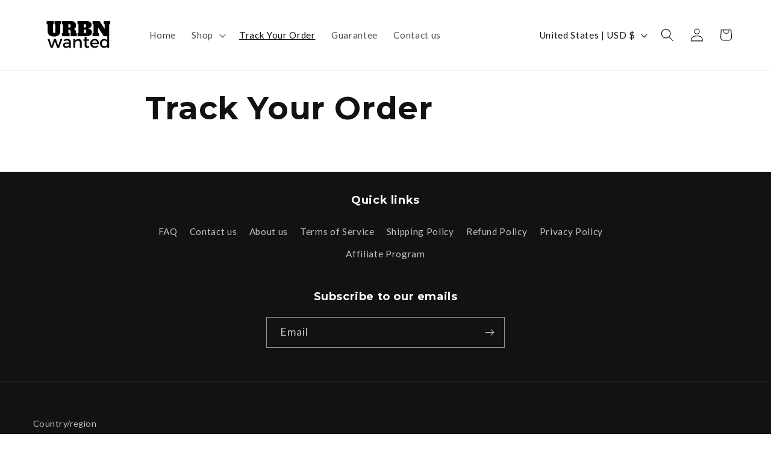

--- FILE ---
content_type: text/css
request_url: https://cdn.shopify.com/extensions/f666dee4-f201-4292-b50e-72e9003d7622/build-an-announcement-bar-92/assets/sab-main.css
body_size: 19
content:
@import url('https://fonts.googleapis.com/css2?family=Bangers&display=swap');
@import url('https://fonts.googleapis.com/css2?family=Josefin+Sans:wght@100;200;300;400;500;600;700&display=swap');
@import url('https://fonts.googleapis.com/css2?family=Lato:wght@100;300;400;700;900&display=swap');
@import url('https://fonts.googleapis.com/css2?family=Montserrat:wght@100;200;300;400;500;600;700;800;900&display=swap');
@import url('https://fonts.googleapis.com/css2?family=Open+Sans:wght@300;400;600;700;800&display=swap');
@import url('https://fonts.googleapis.com/css2?family=Oswald:wght@200;300;400;500;600;700&display=swap');
@import url('https://fonts.googleapis.com/css2?family=Poiret+One&display=swap');
@import url('https://fonts.googleapis.com/css2?family=Quicksand:wght@300;400;500;600;700&display=swap');
@import url('https://fonts.googleapis.com/css2?family=Raleway:wght@100;200;300;400;500;600;700;800;900&display=swap');
@import url('https://fonts.googleapis.com/css2?family=Roboto+Condensed:wght@300;400;700&display=swap');
@import url('https://fonts.googleapis.com/css2?family=Roboto:wght@100;300;400;500;700;900&display=swap');
@import url('https://fonts.googleapis.com/css2?family=Slabo+27px&display=swap');

.mm-menu.mm-menu_offcanvas.mm-menu_theme-white.mm-menu_opened{
    z-index:22;
}
.repeated-text {
    margin-right: 30px; /* adjust or remove this if you want no gaps */
    display: inline-block;
}

.marquee-infinity {
    overflow: hidden;
    position: relative;
    width: 100%;
    display: flex;
    white-space: nowrap;
}

.marquee {
    overflow: hidden;
    position: relative;
    width: 100%;
    display: block;
    white-space: nowrap;
}

.marquee-content {
    white-space: nowrap;
}

@keyframes marquee-infinity {
    0% {
        transform: translateX(0%);
    }
    100% {
        transform: translateX(-50%);
    }
}

@keyframes marquee {
    0% {
        transform: translateX(100%);
    }
    100% {
        transform: translateX(-100%);
    }
}

.sticky-announcement-banner-container {
    position: relative;
    width: 100%;
    z-index: 9999;
}

.whole-link {
    width: 100%;
}

@media screen and (max-width: 500px) {
    .hide-for-me {
        opacity:0;
    }
}


#sab-container {
    width: 100%;
    position: relative;
    z-index: 20 !important;
}

#sab-main-banner {
    position: fixed;
    width: 100%;
    overflow: hidden;
    min-height: auto !important;
}
#sab-main-banner p{
    display: contents !important;
    margin: 0 !important;
}

/* CarouselSlider.css */

.sab-carousel {
    width: 100%;
    overflow: hidden;
    display:flex;
    position: relative;
    align-items: center;
}
.sab-carousel .carousel-content {
    display: flex;
    width:100%;
    align-items: center;
}
.sab-carousel .carousel-item {
    min-width: 100%;
    display: flex;
    align-items: center;
    justify-content: center;
}
.sab-carousel .prev,
.sab-carousel .next {
    position: absolute;
    border: none;
    background:transparent;
    display:flex;
    align-items: center;
    cursor: pointer;
    padding: 0;
    z-index: 10;
    transition: background-color 0.3s;
}
.sab-carousel .prev {
    left: 0;
}
.sab-carousel .next {
    right: 0;
}


--- FILE ---
content_type: text/javascript
request_url: https://cdn.shopify.com/extensions/f666dee4-f201-4292-b50e-72e9003d7622/build-an-announcement-bar-92/assets/sab-main.js
body_size: 6601
content:
document.addEventListener('DOMContentLoaded', function () {
    fetchData();
});

async function fetchData() {

    let template = window.template_name;
    let sbshop_name = window.sb_shop_name;
    let page_url = window.page_url;
    let product_url = window.product_url;
    let collection_url = window.collection_url;
    let shop_domain = window.shop_domain;

    const REPEAT_COUNT = 10;

    const extraData = {
        page: template,
        product_url: product_url,
        page_url: page_url,
        collection_url: collection_url,
        shop_name: sbshop_name
    };

    const queryParams = new URLSearchParams(extraData).toString();
    const urlWithParams = `${window.proxy_url}?${queryParams}`;

    const response = await fetch(urlWithParams, {
        method: 'GET',
        headers: {
            'Content-Type': 'application/json',
        },
    });

    const data = await response.json();
    let position = data.position;

    let buttonContent = data.button_content;
    if (data.discount_code) {
        buttonContent = data.discount_code;
    }

    if (data.message !== 'No banner') {

        // Create and insert the div
        var sabDiv = document.createElement('div');
        sabDiv.id = "sab-container";
        sabDiv.className = "sticky-announcement-banner-container";

        var bannerDiv = document.createElement('div');
        bannerDiv.id = "sab-main-banner";

        sabDiv.appendChild(bannerDiv);
        document.body.insertBefore(sabDiv, document.body.firstChild);


        const mobileWidthThreshold = 768;
        const viewportWidth = window.innerWidth;

        const container = document.getElementById("sab-main-banner");
        const sab_container = document.getElementById('sab-container');
        let styledDiv = document.createElement('div');
        let contentDiv = document.createElement('div');
        const marqueeContentDiv = document.createElement('div');

        if (data.device === 'mobile' && viewportWidth <= mobileWidthThreshold) {
            // Show to mobile devices ONLY
            container.style.display = 'inline-flex';
            sab_container.style.display = 'block';
        } else if (data.device === 'both') {
            // Show to mobile and desktop devices
            container.style.display = 'inline-flex';
            sab_container.style.display = 'block';
        } else if (data.device === 'desktop' && viewportWidth > mobileWidthThreshold) {
            // Show to desktop devices ONLY
            container.style.display = 'inline-flex';
            sab_container.style.display = 'block';
        } else {
            // Hide the container if it doesn't match the specified conditions
            container.style.display = 'none';
            sab_container.style.display = 'none';
        }

        if (position === 'top_sticky') {
            sab_container.style.top = '0';
            // sab_container.style.position = 'fixed';
        }

        if (position === 'top') {
            sab_container.style.top = '0';
            container.style.position = 'absolute'
        }

        if (position === 'bottom') {
            container.style.bottom = '1px';
            sab_container.style.bottom = '1px';
            container.style.position = 'absolute'
            sab_container.style.position = 'absolute';
        }

        if (position === 'bottom_sticky') {
            container.style.bottom = '1px';
            sab_container.style.bottom = '1px';
        }

        if (data.background_type === 'gradient') {
            styledDiv.style.backgroundImage = `linear-gradient(${data.background_gradient_angle}deg, ${data.background_gradient_color_1}, ${data.background_gradient_color_2})`;
        } else {
            styledDiv.style.backgroundColor = data.background_color;
        }

        if(data.background_image) {
            styledDiv.style.backgroundImage = `url(${data.background_image.replace(/[\\/]/g, '/')})`
        }

        styledDiv.style.backgroundPosition = 'center'
        styledDiv.style.backgroundSize = 'cover'
        styledDiv.style.backgroundRepeat = 'no-repeat'

        if (data.banner_font_family !== '') {
            styledDiv.style.fontFamily = data.banner_font_family;
        }
        styledDiv.style.lineHeight = '1.5';
        styledDiv.style.borderRadius = data.border_radius + 'px';
        styledDiv.style.padding = `${data.padding_top}px ${data.padding_right}px ${data.padding_bottom}px ${data.padding_left}px`;
        styledDiv.style.position = 'relative';
        styledDiv.style.width = '100%';
        if (data.device === 'mobile') {
            styledDiv.style.lineHeight = '1.5';
        }
        if (viewportWidth <= 500) {
            styledDiv.style.lineHeight = '1.5';
        } else {
            styledDiv.style.display = 'inline-block';
        }

        styledDiv.style.zIndex = '9999';
        if (position === 'top_sticky') {
            styledDiv.style.top = '0';
        }
        if (position === 'bottom_sticky') {
            styledDiv.style.bottom = '1px';
        }
        styledDiv.style.textAlign = data.text_align;
        styledDiv.style.color = data.text_color;
        styledDiv.style.fontWeight = data.banner_text_font_weight;
        styledDiv.style.fontSize = data.text_size + 'px';

        let messages = JSON.parse(data.text_content);
        let currentMessageIndex = 0;

        if (messages.length > 1) {

            const carousel = document.createElement('div');
            carousel.className = 'sab-carousel';

            const prevArrowSVG = getArrowSVG('left', data.selected_arrow_style, data.slider_arrow_color, data.slider_arrow_size);
            const nextArrowSVG = getArrowSVG('right', data.selected_arrow_style, data.slider_arrow_color, data.slider_arrow_size);  // Assuming the same style; change if needed

            const prevButton = document.createElement('div');
            prevButton.className = 'prev';
            prevButton.innerHTML = prevArrowSVG;
            if (data.slider_arrow_navigation === 'on') {
                carousel.appendChild(prevButton);  // Adding prevButton to the carousel here before the content
            }

            const carouselContent = document.createElement('div');
            carouselContent.className = 'carousel-content';
            carousel.appendChild(carouselContent);
            carousel.style.paddingLeft = '20px';
            carousel.style.paddingRight = '20px';

            if (data.slider_animation && data.slider_animation !== 'sliding') {
                carouselContent.style.transition = 'inherit';
            } else {
                carouselContent.style.transition = 'all 0.9s ease';
            }

            function createCarouselItem(content) {
                const item = document.createElement('div');
                item.className = 'carousel-item';
                item.style.whiteSpace = 'pre-wrap'; // Preserve whitespace and allow wrapping
                item.innerHTML = content;
                return item;
            }

            for (const itemContent of messages) {
                const carouselItem = createCarouselItem(itemContent);
                carouselContent.appendChild(carouselItem);

                // Hide the carousel item if it's not the first child
                if (carouselContent.children.length > 1) {
                    carouselItem.classList.add('hide-for-me');
                }
            }

            const nextButton = document.createElement('div');
            nextButton.className = 'next';
            nextButton.innerHTML = nextArrowSVG;
            if (data.slider_arrow_navigation === 'on') {
                carousel.appendChild(nextButton);
            }
            styledDiv.appendChild(carousel);
            container.appendChild(styledDiv);

            let autoSlideInterval;

            function autoSlide() {
                currentMessageIndex = (currentMessageIndex + 1) % messages.length;
                updateCarousel();
            }

            if (data.slider_automatically === 'yes') {  // Assuming this is a boolean that indicates if auto-slide is enabled
                autoSlideInterval = setInterval(autoSlide, data.slider_speed * 1000);
            }

            function resetAutoSlide() {
                if (autoSlideInterval) {
                    clearInterval(autoSlideInterval);
                    autoSlideInterval = setInterval(autoSlide, data.slider_speed * 1000);
                }
            }

            prevButton.addEventListener('click', function () {
                currentMessageIndex = (currentMessageIndex - 1 + messages.length) % messages.length;
                updateCarousel();
                resetAutoSlide();
            });

            nextButton.addEventListener('click', function () {
                currentMessageIndex = (currentMessageIndex + 1) % messages.length;
                updateCarousel();
                resetAutoSlide();
            });

            function updateCarousel() {
                let itemWidth = carouselContent.children[0].offsetWidth; // Assuming all items have the same width

                // Loop through all carousel items
                for (let i = 0; i < carouselContent.children.length; i++) {
                    const item = carouselContent.children[i];

                    // If the item index matches the currentMessageIndex, remove the hide class
                    if (i === currentMessageIndex) {
                        item.classList.remove('hide-for-me');
                    } else {
                        // Otherwise, add the hide class
                        item.classList.add('hide-for-me');
                    }
                }

                let offset = -currentMessageIndex * itemWidth;
                carouselContent.style.transform = `translateX(${offset}px)`;
            }

        } else {
            if (data.action_type === 'whole') {
                const link = document.createElement("a");
                link.style.transition = 'none';
                link.id = 'linkForAmC';
                link.style.color = data.text_color;
                link.className = 'whole-link';
                link.style.textDecoration = 'none';
                link.href = data.action_link;

                link.addEventListener('click', function (event) {
                    trackClicks(event, sbshop_name, data.page, data.id);
                    window.location.href = data.action_link;
                });

                let infinityScroll = data.running_text_infinity;
                let animationName = (infinityScroll === 'yes') ? 'marquee-infinity' : 'marquee';
                let animationDuration = (infinityScroll === 'yes') ? data.running_text_speed * 5 : data.running_text_speed;

                if (data.running_text === 'enabled') {
                    const marqueeDiv = document.createElement('div');
                    marqueeDiv.className = (infinityScroll === 'yes') ? 'marquee-infinity' : 'marquee';

                    const marqueeContentDiv = document.createElement('div');
                    marqueeContentDiv.className = 'marquee-content';
                    marqueeContentDiv.style.animation = `${animationName} ${animationDuration}s linear infinite`;

                    let textContent = extractText(data.text_content);

                    if (infinityScroll === 'yes') {
                        const REPEAT_COUNT = 10;
                        textContent = Array(REPEAT_COUNT * 2).fill(`<span class="repeated-text">${textContent}</span>`).join('');
                    }

                    marqueeContentDiv.innerHTML = textContent;

                    marqueeDiv.appendChild(marqueeContentDiv);
                    link.appendChild(marqueeDiv);
                    styledDiv.appendChild(link);
                    container.appendChild(styledDiv);

                } else {
                    styledDiv.innerHTML = extractText(data.text_content);
                    link.appendChild(styledDiv);
                    container.appendChild(link);
                }


            } else if (data.action_type === 'button') {

                let button;

                if (data.action_link && data.action_link.length >= 1) {
                    button = document.createElement('a');
                    if (data.action_separate_tab) {
                        button.target = '_blank';
                    }
                    button.href = data.action_link;
                } else {
                    button = document.createElement('span');
                }

                if (data.action_separate_tab) {
                    button.target = '_blank';
                }

                let _button_background = data.button_background_color;
                if (data.button_background === 'transparent') {
                    _button_background = 'transparent';
                }

                button.innerHTML = buttonContent;
                button.id = 'copyToClipboard';
                button.style.marginLeft = '8px';
                button.style.transition = 'opacity 0.1s ease-in-out';
                button.style.fontSize = data.button_content_size + 'px';
                button.style.color = data.button_content_color;
                button.style.backgroundColor = _button_background;
                button.style.borderStyle = data.button_border;
                button.style.display = 'inline-block';
                button.style.position = 'relative';
                button.style.fontWeight = data.button_font_weight;
                if (data.device === 'mobile') {
                    button.style.marginTop = '5px';
                }
                button.style.borderColor = data.button_border_color;
                button.style.borderWidth = data.button_border_size ?? '1px';
                button.style.borderRadius = data.button_border_radius + 'px';
                button.href = data.action_link;
                button.style.textDecoration = 'none';
                button.style.padding = `${data.button_spacing_v}px ${data.button_spacing_h}px`;
                button.style.fontSize = data.button_content_size;

                if (data.action_link && data.action_link.length >= 1) {
                    button.addEventListener('click', function (event) {
                        if(data.discount_code){
                            let path = getCurrentPath();
                            event.preventDefault(); // Prevent the link from being followed
                            trackClicks(event, sbshop_name, data.page, data.id);
                            window.location.href = `https://${shop_domain}/discount/${data.discount_code}/?redirect=${path}`;
                        } else {
                            window.location.href = data.action_link;
                        }
                    });
                }

                const hiddenDiv = document.createElement('div');
                hiddenDiv.style.float = data.button_position;
                hiddenDiv.style.display = "inline-block";
                hiddenDiv.style.position = "relative";

                hiddenDiv.appendChild(button);

                if (data.running_text === 'enabled') {
                    const marqueeDiv = document.createElement('div');
                    marqueeDiv.className = 'marquee';

                    const marqueeContentDiv = document.createElement('div');
                    marqueeContentDiv.className = 'marquee-content';
                    marqueeContentDiv.style.animation = 'marquee ' + data.running_text_speed + 's linear infinite';
                    marqueeContentDiv.innerHTML = extractText(data.text_content);

                    marqueeContentDiv.appendChild(hiddenDiv);
                    marqueeDiv.appendChild(marqueeContentDiv);
                    styledDiv.appendChild(marqueeDiv);
                    container.appendChild(styledDiv);

                } else {
                    styledDiv.innerHTML = extractText(data.text_content);
                    styledDiv.appendChild(hiddenDiv);
                    container.appendChild(styledDiv);
                }

            } else if (data.action_type === 'whole_button_visible') {
                // create a new link for the whole banner
                const link = document.createElement("a");
                link.style.transition = 'none';
                link.className = 'whole-link';
                link.style.textDecoration = 'none';
                link.style.color = data.text_color;
                link.href = data.action_link;

                let infinityScroll = data.running_text_infinity;
                let animationName = (infinityScroll === 'yes') ? 'marquee-infinity' : 'marquee';
                let animationDuration = (infinityScroll === 'yes') ? data.running_text_speed * 5 : data.running_text_speed;

                const button = document.createElement('a');

                if (data.action_separate_tab) {
                    button.target = '_blank';
                }

                let _button_background = data.button_background_color;
                if (data.button_background === 'transparent') {
                    _button_background = 'transparent';
                }

                button.innerHTML = buttonContent;
                button.id = 'copyToClipboard';
                button.style.transition = 'opacity 0.1s ease-in-out';
                button.style.marginLeft = '8px';
                button.style.fontSize = data.button_content_size + 'px';
                button.style.color = data.button_content_color;
                button.style.backgroundColor = _button_background;
                button.style.display = 'inline-block';
                button.style.border = data.button_border;
                button.style.fontWeight = data.button_font_weight;
                button.style.borderColor = data.button_border_color;
                button.style.borderWidth = data.button_border_size ?? '1px';
                button.style.borderRadius = data.button_border_radius + 'px';
                button.href = data.action_link;
                if (data.device === 'mobile') {
                    button.style.marginTop = '5px';
                }
                button.style.textDecoration = 'none';
                button.style.padding = `${data.button_spacing_v}px ${data.button_spacing_h}px`;

                link.addEventListener('click', function (event) {
                    trackClicks(event, sbshop_name, data.page, data.id);
                    window.location.href = data.action_link;
                });

                const hiddenDiv = document.createElement('div');
                hiddenDiv.style.float = data.button_position;
                hiddenDiv.style.display = "unset";
                hiddenDiv.style.marginLeft = "unset";

                hiddenDiv.appendChild(button);

                if (data.running_text === 'enabled') {
                    const marqueeDiv = document.createElement('div');
                    marqueeDiv.className = (infinityScroll === 'yes') ? 'marquee-infinity' : 'marquee';

                    const marqueeContentDiv = document.createElement('div');
                    marqueeContentDiv.className = 'marquee-content';
                    marqueeContentDiv.style.animation = `${animationName} ${animationDuration}s linear infinite`;

                    let textContent = extractText(data.text_content);

                    function generateButtonHTML() {
                        let buttonHTML = `
                            <a
                                id="copyToClipboard"
                                style="
                                    transition: opacity 0.1s ease-in-out;
                                    margin-left: 8px;
                                    font-size: ${data.button_content_size}px;
                                    color: ${data.button_content_color};
                                    background-color: ${_button_background};
                                    display: inline-block;
                                    border: ${data.button_border};
                                    font-weight: ${data.button_font_weight};
                                    border-color: ${data.button_border_color};
                                    border-width: ${data.button_border_size ?? '1px'};
                                    border-radius: ${data.button_border_radius}px;
                                    text-decoration: none;
                                    padding: ${data.button_spacing_v}px ${data.button_spacing_h}px;
                                    ${(data.device === 'mobile') ? 'margin-top: 5px;' : ''}
                                "
                                ${data.action_separate_tab ? 'target="_blank"' : ''}
                            >
                                ${buttonContent}
                            </a>`;
                        return buttonHTML;
                    }

                    // For infinity scroll, duplicate content
                    if (infinityScroll === 'yes') {
                        const REPEAT_COUNT = 10;
                        let textContentWithButton = `<span class="repeated-text">${textContent} ${generateButtonHTML()}</span>`;
                        textContent = Array(REPEAT_COUNT * 2).fill(textContentWithButton).join('');
                    }

                    marqueeContentDiv.innerHTML = textContent;
                    marqueeContentDiv.appendChild(hiddenDiv);  // appending the button div to the marquee content
                    marqueeDiv.appendChild(marqueeContentDiv);
                    link.appendChild(marqueeDiv);
                    styledDiv.appendChild(link);
                    container.appendChild(styledDiv);

                } else {
                    styledDiv.innerHTML = extractText(data.text_content);
                    styledDiv.appendChild(hiddenDiv);
                    link.appendChild(styledDiv);
                    container.appendChild(link);
                }

            } else {

                if (data.running_text === 'enabled') {

                    let inifinity_scroll = data.running_text_infinity;

                    const marqueeDiv = document.createElement('div');

                    if (inifinity_scroll === 'yes') {
                        marqueeDiv.className = 'marquee-infinity';
                    } else {
                        marqueeDiv.className = 'marquee';
                    }

                    const marqueeContentDiv = document.createElement('div');
                    marqueeContentDiv.className = 'marquee-content';
                    if (inifinity_scroll === 'yes') {
                        marqueeContentDiv.style.animation = 'marquee-infinity ' + (data.running_text_speed * 5) + 's linear infinite';
                    } else {
                        marqueeContentDiv.style.animation = 'marquee ' + data.running_text_speed + 's linear infinite';
                    }

                    let textContent = extractText(data.text_content);

                    if (inifinity_scroll === 'yes') {
                        let repeatedContent = '';
                        for (let i = 0; i < 10; i++) {
                            repeatedContent += `<span class="repeated-text">${textContent}</span>`;
                        }
                        // Duplicate content to fill the entire space
                        textContent = repeatedContent + repeatedContent;
                    }

                    marqueeContentDiv.innerHTML = textContent;

                    marqueeDiv.appendChild(marqueeContentDiv);
                    styledDiv.appendChild(marqueeDiv);
                } else {
                    styledDiv.innerHTML = extractText(data.text_content);
                }
                container.appendChild(styledDiv);
            }
        }


        let rect = styledDiv.getBoundingClientRect();
        let elHeight = rect.height;
        elHeight += parseFloat(window.getComputedStyle(styledDiv).getPropertyValue('margin-top'));
        elHeight += parseFloat(window.getComputedStyle(styledDiv).getPropertyValue('margin-bottom'));
        const headerWrapper = document.querySelector('.header-wrapper.hero__header');
        const el = document.getElementById('sab-container');

        if (position === 'top') {
            el.style.height = elHeight + "px";
            if (headerWrapper) {
                headerWrapper.style.top = elHeight + "px";
            }
        }
        else if (position === 'top_sticky') {
            let stringOfClasses = '.header.header-dropdown-position--below_header.header-background--true.header-transparency--false.header-text-shadow--false.sticky-header--true.mm-fixed-top.animated.fadeIn.header_bar, #shopify-section-header.shopify-section-header-sticky, .header-kaj, .shopify-section.shopify-section__header, .shopify-section.shopify-section-group-header-group.shopify-section__header, .shopify-section-header-sticky, .shopify-section-header-sticky #shopify-section-header, .shopify-section.shopify-section--header, .site-header--fixed, .site-header.site-header--homepage.site-header--transparent, #mobileNavBar, #StickyBar.sticky--active, .js-sticky-action-bar .action-area, .site-header.page-element:not(.is-moved-by-drawer), .nav-mobile, .ajaxify-drawer, .sticky-navigation-container.sticky.stuck, #MobileNav:not(.site-header__drawer), .header__close.fixed, #shopify-section-toolbar.toolbar-section, .site-header-sticky .site-header--stuck, .nav-container.nav-sticky, #navbarStickyDesktop.nav-sticky, .site-header.has-scrolled, .site-header#header.header--has-scrolled, .site-header#header.header--is-standard.header--standard, .site-header#header.is-standard.header--standard, .site-header#header.header--is-hamburger.header--standard, .pageWrap #shopify-section-header nav.nav-hamburger.nav-main, .site-header.headroom, body > article.header__section-wrapper[role="banner"] #shopify-section-header.section-header, #site-header.site-header, body[class^="trademark--"] .shopify-section__header, [data-header-sidebar="true"] .main-sidebar, .ui.sticky.top, header.hero-active .hero-image-header-wrap, .header.sticky .bar.fixed, body[class^="kagami--"] #shopify-section-header, #page header.util, body:not(.show-mobile-nav) #toolbar.docked, body.show-mobile-nav #mobile-nav .inner, body.show-mobile-nav #mobile-nav #sub-nav-menu-2.sub-nav[data-is-subnav-for="menu-2"], #page-wrap-inner > #page-overlay + #page-wrap-content > .section-header, body.sticky-header .header .header-main-content[data-header-content], #nav .wsmenu, .header_bot.enabled-sticky-menu.sticky, .transition-body #shopify-section-header #NavDrawer.drawer.drawer--is-open, .transition-body #shopify-section-header #CartDrawer.drawer.drawer--is-open, #StickyHeaderWrap #SiteHeader.site-header--stuck, .header__mobile-nav, .searching .search-bar-wrapper, #shopify-section-header .coverheader, #shopify-section-header header.header-section.scrolling[data-sticky="true"], #header.mobile-sticky-header--true, #header.mm-fixed-top.mobile-header.mm-slideout, #mm-0.mm-page.mm-slideout #header.mobile-header.mobile-sticky-header--false, #site-control.site-control, .nav-shift #page-banner.banner-under-header, .nav-shift .container #main, body.scrolled-down #pageheader.pageheader.cc-animate-init.cc-animate-complete, body.scrolled-down #pageheader.pageheader[data-cc-animate], body.scrolled-down #pageheader.pageheader.cc-animate-init.cc-animate-complete + .header-search, body.scrolled-down #pageheader.pageheader[data-cc-animate] + .header-search, #shopify-section-general-header .main-header-wrapper + .header-drawer, #shopify-section-general-header.main-header-section, #shopify-section-general-header nav.drawer-nav.allow-scroll-while-locked[data-drawer-nav], .header-section .stuckMenu.isStuck, header.header__wrapper.js-theme-header.stickynav.sticky--active, #shopify-section-mobile-navigation .shifter-navigation, .sticky-header-wrapper.sticky, #mobile-header #mobile-nav.mobile-nav, header.is-sticky.st-visible, header#top.header:not([role="banner"]), header#velaHeader.velaHeader, body.fixed-header.fixed-header--all > header, .have-fixed .nav-bar, .header-bottom.on .header-panel, .have-fixed .nav-search, .mb-fixed .hd_mobile, .open-mn .hd_mobile .icon-menu, .open-user .close_user, html.open-mn .mn_mobile nav, html.open-user .mobile_customer nav, #sticky-wrapper.sticky-wrapper.is-sticky .wrapper-header-bt, #sticky-wrapper.sticky-wrapper.is-sticky .header-bottom[data-sticky-mb], .header__search-bar-wrapper.is-fixed, .sticky-header.header-clone.act-scroll, .sticky-header-prepared.basel-top-bar-on .header-shop.act-scroll, .mobile_nav-fixed--false .page_banner, .header-container.sticky-header, .tt-stuck-nav.stuck, .tt-mobile-header-inline-stuck.stuck, header#top.scroll-to-fixed-fixed, header#header .header__content--sticky, .header--sticky.is-sticky .header__content, .stickyNav, #header-phantom.sticky-header.fixed-header, #sticky-info-product-template, .sticky-wrapper.is-sticky .header-sticky, .header__mobile.is-fixed, #shopify-section-header-sticky.header-sticky__placeholder, header#header-header.site-header, #shopify-section-pxs-announcement-bar + #shopify-section-header .main-header-wrapper, .sticky-header #PageContainer #shopify-section-header.header-section, .header-content .header-container.header-fixed .header-main, .header-content .header-container.header-mobile-fixed .header-main, body.site-header-sticky .site-header.site-header-sticky--scrolled, body.site-header-sticky .site-header.site-header-nav--open, body.site-header-sticky .site-header, #app-header.sticky-on.sticky, .mm-page.mm-slideout #content_wrapper + .mobile-search, .docked-navigation-container .docked-navigation-container__inner, .docked-mobile-navigation-container .docked-mobile-navigation-container__inner, nav.navigation--sticky.navigation[aria-label="Primary Navigation"], .site-header .header-bottom .header-mb.fixed, .kalles_2-0 #ntheader.live_stuck .ntheader_wrapper, #header.jsheader_sticky.menu_scroll_v1, .contentbody .menu_moblie.menu_mobilescroll, .site-header-wrapper.site-header--sticky, .body-cont #shopify-section-header > .cont-header.header-fixed-true, body.cc-animate-enabled[data-cc-animate-timeout] > #shopify-section-header.section-header, body.cc-animate-enabled[data-cc-animate-timeout].reveal-mobile-nav > .mobile-navigation-drawer, body.cc-animate-enabled[data-cc-animate-timeout].show-search #main-search.main-search, body.has-sticky-header .header__wrapper.js__header__stuck[data-header-sticky="sticky"], .header__drawer.drawer--visible[data-drawer] .drawer__content .drawer__inner[data-drawer-inner], div.navbar.w-nav[data-w-id][role="banner"], .w-nav-overlay nav.nav-menu.w-nav-menu[data-nav-menu-open][role="navigation"], body > .page > #shopify-section-header.header__outer-wrapper, body > .page > #shopify-section-header.header__outer-wrapper > header.header[data-is-sticky="true"][data-enable-sticky-header="true"] > .drawer-menu.active.visible, body > .page > #shopify-section-header.header__outer-wrapper > header.header.is-sticky > .drawer-menu.animation.animation--drawer-menu.active.visible.animation--drawer-menu-revealed, body.body-with-sticky-header .header-wrapper.header-wrapper--fixed, .featured-collections__header.sticky__element.featured-collections__header, .container > .container__top-part .page__header.page__header--sticky, .pageWrap > #shopify-section-announcement + #shopify-section-header.shopify-section.shopify-section-header header.site-header[data-section-id="header"][data-section-type="header"][data-header-height][data-scroll-lock-fill-gap], .page-wrap > #shopify-section-announcement + #shopify-section-header.shopify-section.shopify-section-header header.site-header[data-section-id="header"][data-section-type="header"][data-header][data-header-height][data-scroll-lock-fill-gap], #MainContent header.header-sticky .header[data-header-settings*="true"], .js__header__stuck.js__header__stuck__backdrop[data-underline-current] .theme__header, section.sf-header.stuck[data-section-id="header"][data-section-type="header"] .header__wrapper.absolute, body.site-header-sticky #shopify-section-static-header.shopify-section.site-header-wrapper > section.site-header.site-navigation-layout-expanded[data-header-main], body.site-header-sticky #shopify-section-static-header.shopify-section.site-header-wrapper > section.site-header.site-navigation-layout-drawer[data-header-main], body > #shopify-section-header.shopify-section.shopify-section-header-sticky.animate:not(.shopify-section-header-hidden), body > #header[data-section-id="header"][data-section-type="header-section"].stickyHeader, body > .shopify-section.shopify-section-group-header-group.section-header.shopify-section-header-sticky:not(.shopify-section-header-hidden), #nav + #content_wrapper.mm-page .content.container, .bodywrap.cf .page-header.cf';
            let arrayOfClasses = stringOfClasses.split(", ");
            el.style.height = elHeight + "px";
            arrayOfClasses.forEach(function (className) {
                let elements = document.querySelectorAll(className);
                elements.forEach(function (element) {
                    element.style.top = elHeight + "px";
                });
            });

            let lastScrollTop = 0;

            window.addEventListener('scroll', function() {
                let st = window.pageYOffset || document.documentElement.scrollTop;

                if (st > lastScrollTop) {

                    let newClasses = ".shopify-section.shopify-section-group-header-group.section-header.scrolled-past-header.shopify-section-header-sticky.animate";
                    stringOfClasses += ", " + newClasses;

                    let arrayOfClasses = stringOfClasses.split(", ");
                    arrayOfClasses.forEach(function(className) {
                        let elements = document.querySelectorAll(className.trim());
                        elements.forEach(function(element) {
                            let specificId = document.getElementById('shopify-section-sections--21088363315521__header');
                        });
                    });

                } else {

                    let newClasses = ".shopify-section.shopify-section-group-header-group.section-header.scrolled-past-header.shopify-section-header-sticky.animate";

                    stringOfClasses += ", " + newClasses;

                    let arrayOfClasses = stringOfClasses.split(", ");

                    let bodyWithMezereon = document.querySelector('body.mezereon');
                    if (!bodyWithMezereon) {
                        arrayOfClasses.forEach(function(className) {
                            let elements = document.querySelectorAll(className.trim());
                            elements.forEach(function(element) {
                                element.style.top = elHeight + "px";
                            });
                        });
                    } else {
                        let bodyWithMezereon = document.querySelector('body.mezereon');

                        if (bodyWithMezereon) {
                            let headerSection = bodyWithMezereon.querySelector('section[data-section-id="header"]');
                            if (headerSection) {
                                headerSection.style.top = elHeight + "px";
                            }
                        }
                    }
                }

                lastScrollTop = st <= 0 ? 0 : st;
            }, false);


        }
        else if (position === 'bottom_sticky' || position === 'bottom') {
            document.body.style.paddingBottsetDynamicTopom = elHeight + "px";
        }

    }
}

function getCurrentPath() {
    return window.location.pathname;
}

function getArrowSVG(side, arrowStyle, color, size) {

    const arrowTemplatesLeft = {
        'arrowStyle1': `<svg fill="${color}" width="${size}" height="${size}" viewBox="0 0 24 24">
                            <polygon
                                points="15.293 3.293 6.586 12 15.293 20.707 16.707 19.293 9.414 12 16.707 4.707 15.293 3.293"/>
                        </svg>`,
        'arrowStyle2': `<svg fill="${color}" width="${size}" height="${size}" viewBox="0 0 24 24">
                            <polygon
                                points="12.718 4.707 11.305 3.292 2.585 12 11.305 20.707 12.718 19.292 6.417 13 20 13 20 11 6.416 11 12.718 4.707"/>
                        </svg>`,
        'arrowStyle3': `<svg fill="${color}" width="${size}" height="${size}" viewBox="0 0 24 24">
                            <path
                                d="M19,12a1,1,0,0,1-1,1H8.414l1.293,1.293a1,1,0,1,1-1.414,1.414l-3-3a1,1,0,0,1,0-1.414l3-3A1,1,0,0,1,9.707,9.707L8.414,11H18A1,1,0,0,1,19,12Z"
                            />
                        </svg>`,
        'arrowStyle4': `<svg fill="${color}" width="${size}" height="${size}" viewBox="0 0 24 24">
                            <path
                                d="M12,2A10,10,0,1,0,22,12,10.011,10.011,0,0,0,12,2Zm0,18a8,8,0,1,1,8-8A8.009,8.009,0,0,1,12,20Z"/>
                            <polygon
                                points="13.293 7.293 8.586 12 13.293 16.707 14.707 15.293 11.414 12 14.707 8.707 13.293 7.293"/>
                        </svg>`,
        'arrowStyle5': `<svg fill="${color}" width="${size}" height="${size}" viewBox="0 0 476.213 476.213">
                            <polygon
                                points="476.213,223.107 76.212,223.107 76.212,161.893 0,238.108 76.212,314.32 76.212,253.107 476.213,253.107 "/>
                        </svg>`,
    };
    const arrowTemplatesRight = {
        'arrowStyle1': `<svg fill="${color}" width="${size}" height="${size}" viewBox="0 0 24 24">
                            <polygon
                                points="7.293 4.707 14.586 12 7.293 19.293 8.707 20.707 17.414 12 8.707 3.293 7.293 4.707"/>
                        </svg>`,
        'arrowStyle2': `<svg fill="${color}" width="${size}" height="${size}" viewBox="0 0 24 24">
                            <polygon
                                points="11.293 4.707 17.586 11 4 11 4 13 17.586 13 11.293 19.293 12.707 20.707 21.414 12 12.707 3.293 11.293 4.707"/>
                        </svg>`,
        'arrowStyle3': `<svg fill="${color}" width="${size}" height="${size}" viewBox="0 0 24 24">
                            <path
                                d="M18.707,12.707l-3,3a1,1,0,0,1-1.414-1.414L15.586,13H6a1,1,0,0,1,0-2h9.586L14.293,9.707a1,1,0,0,1,1.414-1.414l3,3A1,1,0,0,1,18.707,12.707Z"
                            />
                        </svg>`,
        'arrowStyle4': `<svg fill="${color}" width="${size}" height="${size}" viewBox="0 0 24 24">
                            <path
                                d="M12,2A10,10,0,1,0,22,12,10.011,10.011,0,0,0,12,2Zm0,18a8,8,0,1,1,8-8A8.009,8.009,0,0,1,12,20Z"/>
                            <polygon
                                points="9.293 8.707 12.586 12 9.293 15.293 10.707 16.707 15.414 12 10.707 7.293 9.293 8.707"/>
                        </svg>`,
        'arrowStyle5': `<svg fill="${color}" width="${size}" height="${size}" viewBox="0 0 476.213 476.213">
                            <polygon
                                points="476.213,238.105 400,161.893 400,223.106 0,223.106 0,253.106 400,253.106 400,314.32 "/>
                        </svg>`,
    };
    let template = '';
    if (side === 'left') {
        template = arrowTemplatesLeft['arrowStyle' + arrowStyle];
    }
    if (side === 'right') {
        template = arrowTemplatesRight['arrowStyle' + arrowStyle];
    }

    return template;
}

function trackClicks(event, shopName, template, bannerId) {
    event.preventDefault(); // Prevent the link from being followed

    const options = {
        method: 'POST',
        headers: {
            'Content-Type': 'application/json',
        },
        body: JSON.stringify({
            link: event.target.href,
            shop: shopName,
            template: template,
            bannerId: bannerId
        })
    };

    fetch('https://mouse-bar-banner.herokuapp.com/api/track-clicks', options)
        .then(response => response.json())
        .then(data => {
            if (data.success) {
            } else {
                console.error('Failed to track click');
            }
        })
        .catch(error => console.error('Error:', error));
}

function extractText(content) {
    if (content.startsWith('["') && content.endsWith('"]')) {
        return JSON.parse(content)[0];
    }
    return content;
}


--- FILE ---
content_type: text/javascript
request_url: https://cdn.shopify.com/extensions/019a0b5b-3bef-7f9f-b53f-47460e9b4b43/currency-converter-multicoin-23/assets/currency-convert-embed.js
body_size: -23
content:
!function(b){function d(f){if(a[f])return a[f].exports;var u=a[f]={i:f,l:!1,exports:{}};return b[f].call(u.exports,u,u.exports,d),u.l=!0,u.exports}var a={};d.m=b,d.c=a,d.d=function(b,a,f){d.o(b,a)||Object.defineProperty(b,a,{configurable:!1,enumerable:!0,get:f})},d.n=function(b){var a=b&&b.__esModule?function(){return b.default}:function(){return b};return d.d(a,"a",a),a},d.o=function(b,d){return Object.prototype.hasOwnProperty.call(b,d)},d.p="/dist/",d(d.s=0)}([function(b,d,a){"use strict";Object.defineProperty(d,"__esModule",{value:!0});var f=a(1),u=a.n(f),i=a(2),l=function(){var b=document.querySelector('script[src*="/assets/currency-convert-embed.js"]');return b?b.src:null}(),s=u.a["main.js"],e=void 0;l&&(e=l.replace("/currency-convert-embed.js",s));var n=document.createElement("script");n.src=e||i.a+s,document.head.appendChild(n)},function(b,d){b.exports={"build.0.4ad6ba05fb80794817f2.js":"/build.0.4ad6ba05fb80794817f2.js","build.1.4ad6ba05fb80794817f2.js":"/build.1.4ad6ba05fb80794817f2.js","build.2.4ad6ba05fb80794817f2.js":"/build.2.4ad6ba05fb80794817f2.js","build.3.4ad6ba05fb80794817f2.js":"/build.3.4ad6ba05fb80794817f2.js","build.4.4ad6ba05fb80794817f2.js":"/build.4.4ad6ba05fb80794817f2.js","build.5.4ad6ba05fb80794817f2.js":"/build.5.4ad6ba05fb80794817f2.js","build.6.4ad6ba05fb80794817f2.js":"/build.6.4ad6ba05fb80794817f2.js","build.7.4ad6ba05fb80794817f2.js":"/build.7.4ad6ba05fb80794817f2.js","build.8.4ad6ba05fb80794817f2.js":"/build.8.4ad6ba05fb80794817f2.js","build.9.4ad6ba05fb80794817f2.js":"/build.9.4ad6ba05fb80794817f2.js","build.10.4ad6ba05fb80794817f2.js":"/build.10.4ad6ba05fb80794817f2.js","build.11.4ad6ba05fb80794817f2.js":"/build.11.4ad6ba05fb80794817f2.js","build.12.4ad6ba05fb80794817f2.js":"/build.12.4ad6ba05fb80794817f2.js","build.13.4ad6ba05fb80794817f2.js":"/build.13.4ad6ba05fb80794817f2.js","build.14.4ad6ba05fb80794817f2.js":"/build.14.4ad6ba05fb80794817f2.js","build.15.4ad6ba05fb80794817f2.js":"/build.15.4ad6ba05fb80794817f2.js","build.16.4ad6ba05fb80794817f2.js":"/build.16.4ad6ba05fb80794817f2.js","build.17.4ad6ba05fb80794817f2.js":"/build.17.4ad6ba05fb80794817f2.js","build.18.4ad6ba05fb80794817f2.js":"/build.18.4ad6ba05fb80794817f2.js","build.19.4ad6ba05fb80794817f2.js":"/build.19.4ad6ba05fb80794817f2.js","build.20.4ad6ba05fb80794817f2.js":"/build.20.4ad6ba05fb80794817f2.js","build.21.4ad6ba05fb80794817f2.js":"/build.21.4ad6ba05fb80794817f2.js","build.22.4ad6ba05fb80794817f2.js":"/build.22.4ad6ba05fb80794817f2.js","build.23.4ad6ba05fb80794817f2.js":"/build.23.4ad6ba05fb80794817f2.js","build.24.4ad6ba05fb80794817f2.js":"/build.24.4ad6ba05fb80794817f2.js","main.js":"/build.main.4ad6ba05fb80794817f2.js","star-none.png":"/star-none.png?f24e41dd0d03f4938a9cc1fe312765de","star.png":"/star.png?7ab5772fbbdc4e283d03f11469d94c1b"}},function(b,d,a){"use strict";a.d(d,"a",function(){return f});var f="https://cdn.autoketing.org/sdk-cdn/currency-convert"}]);